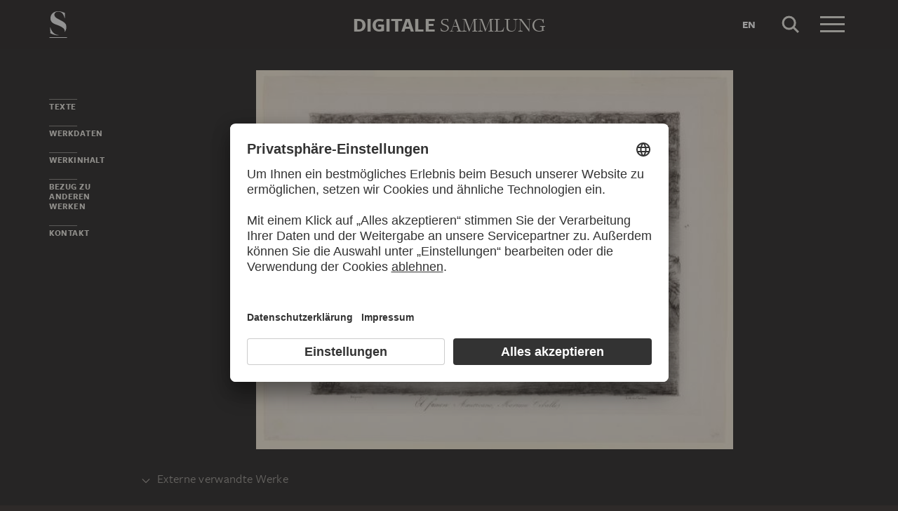

--- FILE ---
content_type: text/html; charset=UTF-8
request_url: https://sammlung.staedelmuseum.de/de/werk/el-famoso-americano-mariano-ceballos
body_size: 8749
content:
<!DOCTYPE html>
<html lang="de">
<head>
  <meta charset="utf-8" />
  <meta name="viewport" content="width=device-width, initial-scale=1.0, maximum-scale=1.0, user-scalable=no" />
  <meta name="format-detection" content="telephone=no" />
  <title>El famoso Americano, Mariano Ceballos - Digitale Sammlung</title>
  <meta name="description" content="Druckgrafik von Francisco de Goya">
  <meta name="robots" content="index,follow">
  <meta property="og:title" content="El famoso Americano, Mariano Ceballos">
  <meta property="og:type" content="website">
  <meta property="og:url" content="https://sammlung.staedelmuseum.de/de/werk/el-famoso-americano-mariano-ceballos">
  <meta property="og:image" content="https://sammlung.staedelmuseum.de/images/110597/francisco-de-goya-el-famoso-americano-mariano-ceballos-67833d--thumb-xl.jpg">
  <meta property="og:image:width" content="1024">
  <meta property="og:image:height" content="813">
  <meta property="og:description" content="Druckgrafik von Francisco de Goya">
  <meta property="og:site_name" content="Digitale Sammlung">
  <meta property="og:locale" content="de">

  <link href="/assets/main.css?v=cb29f25" rel="stylesheet" type="text/css" />
  <link href="/assets/print.css?v=cb29f25" rel="stylesheet" type="text/css" media="print" />

  <link href="https://sammlung.staedelmuseum.de/api/de/open-search" rel="search" type="application/opensearchdescription+xml" title="Digitale Sammlung" />
  <link href="/favicon.ico" rel="shortcut icon" type="image/vnd.microsoft.icon" />
  <link href="/apple-touch-icon.png" rel="apple-touch-icon" sizes="200x200" />
  <link href="/assets/fonts/8ea6bd8e-4c27-4055-b5db-8780735770c3.woff2" rel="preload" as="font" type="font/woff2" crossorigin="anonymous" />
  <link href="/assets/fonts/b6f8fd33-5a50-4e15-9eb5-03d488425d1d.woff2" rel="preload" as="font" type="font/woff2" crossorigin="anonymous" />
  <link href="/assets/fonts/6b9a2db7-b5a0-47d4-93c4-b811f1c8ac82.woff2" rel="preload" as="font" type="font/woff2" crossorigin="anonymous" />

      <link rel="alternate" hreflang="en" href="https://sammlung.staedelmuseum.de/en/work/the-famous-american-mariano-ceballos-the-bulls-of-bordeaux" />
  
  <script async="1" data-settings-id="eKTIMvKKf" id="usercentrics-cmp" src="https://app.usercentrics.eu/browser-ui/latest/loader.js"></script>

  </head>
<body >

<script type="application/json" id="dsAppPayload">{"i18n":{"and":"und","and_not":"und nicht","artist":"K\u00fcnstler","back":"Zur\u00fcck","cancel":"Abbrechen","ok":"OK","or":"oder","person":"Person","show_more":"Weitere anzeigen","title":"Titel","work":"Werk","works":"Werke","home_explore_work":"Dieses Werk entdecken","search_criteria":"Suchkriterien","search_criteria_add":"Suchkriterium hinzuf\u00fcgen","search_criteria_add_ellipsis":"Suchkriterium hinzuf\u00fcgen...","search_reset_question":"Neue Suche beginnen und alle Suchkriterien zur\u00fccksetzen?","search_start":"Suche starten","search_term":"Suchbegriff","search_timeline_century":"{century} Jhd","search_works_all":"Alle Werke","search_works_more":"Und {count} Weitere...","search_works_none":"Keine Werke","search_works_one":"Ein Werk","search_empty_body":"Der aktuelle Suchbegriff oder die Kombination der Suchkriterien ergibt leider kein Ergebnis.","search_empty_inst_a_01":"Mit einem Klick auf das","search_empty_inst_a_02":"Symbol k\u00f6nnen Sie ein Suchkriterium wieder entfernen, eventuell hilft auch eine andere logische Verkn\u00fcpfung, z.B.","search_empty_inst_b_01":"Mit dem","search_empty_inst_b_02":"Symbol beginnen Sie eine ganz neue Suche.","search_empty_meant":"Meinten Sie vielleicht:","search_branding_to_top":"Nach oben","search_branding_no_works":"Keine Werke f\u00fcr","search_branding_one":"Ein","search_branding_work_for":"Werk f\u00fcr","search_branding_works_for":"Werke f\u00fcr","search_view_mode_galleries":"Galerien","search_view_mode_images":"Bilder","search_view_mode_list":"Liste","search_sort_asc":"Aufsteigend","search_sort_date":"Datum","search_sort_desc":"Absteigend","search_sort_relevance":"Relevanz","search_list_cc":"Bildrechte","search_list_date":"Datierung","search_list_id":"Werk, Nr.","search_list_location":"Standort","search_list_material":"Material & Technik","search_list_size":"Ma\u00dfe","search_location_display":"Ausgestellt","search_location_loan":"Ausgeliehen","search_location_none":"Nicht ausgestellt","search_location_request":"Auf Anfrage","search_flags_highlights":"Nur Highlights zeigen","search_flags_exhibited":"Nur Ausgestellte zeigen","search_flags_download":"Nur Werke zum Download zeigen"}}</script>
<script type="text/javascript" src="/assets/main.js?v=cb29f25"></script>

  <noscript><iframe src="//www.googletagmanager.com/ns.html?id=GTM-KRNMP9" height="0" width="0" style="display:none;visibility:hidden"></iframe></noscript>
  <script>dataLayer = JSON.parse('[{}]');</script>
  <script>(function(w,d,s,l,i){w[l]=w[l]||[];w[l].push({'gtm.start':new Date().getTime(),event:'gtm.js'});var f=d.getElementsByTagName(s)[0],j=d.createElement(s),dl=l!='dataLayer'?'&l='+l:'';j.async=true;j.src='//www.googletagmanager.com/gtm.js?id='+i+dl;f.parentNode.insertBefore(j,f);})(window,document,'script','dataLayer','GTM-KRNMP9');</script>

<header class="dsHeader">
  <div class="dsHeader__container container">
    <a class="dsHeader__logo default" href="https://sammlung.staedelmuseum.de/de">
      <svg class="dsHeader__logoImage default" width="26" height="40" viewBox="0 0 26 40"><use href="/assets/images/icons.svg#dsSvg__logoSignet-26x40"></use></svg>      <span class="dsHeader__logoCaption">Städel Museum</span>
    </a>

    
    <div class="dsHeader__contentWrap">
      <div class="dsHeader__content branding selected">
        <div class="dsHeaderBranding">
          <div class="dsHeaderBranding__content default container selected">
            <a class="dsHeaderBranding__link" href="https://sammlung.staedelmuseum.de/de">
              <span class="dsHeaderBranding__left">Digitale</span> <span class="dsHeaderBranding__right">Sammlung</span>
            </a>
          </div>
          <div class="dsHeaderBranding__content artwork">
  <div class="dsHeaderBrandingArtwork container">
    <div class="row">
      <div class="col-sm-3 col-md-2 col-md-push-5">
                  <div class="dsHeaderBrandingArtwork__image">
            <div class="dsHeaderBrandingArtwork__imageWrap">
              <div class="dsImageCrop" useNewVersion="1" data-mode="height"><img class="dsImage" alt="El famoso Americano, Mariano Ceballos, Francisco de Goya" data-srcset="/images/110597/francisco-de-goya-el-famoso-americano-mariano-ceballos-67833d--thumb-sm.jpg 128w,/images/110597/francisco-de-goya-el-famoso-americano-mariano-ceballos-67833d--thumb-md.jpg 256w,/images/110597/francisco-de-goya-el-famoso-americano-mariano-ceballos-67833d--thumb-lg.jpg 512w,/images/110597/francisco-de-goya-el-famoso-americano-mariano-ceballos-67833d--thumb-xl.jpg 1024w" height="813" width="1024"><noscript><img class="dsImageCrop__imageNoJS" src="/images/110597/francisco-de-goya-el-famoso-americano-mariano-ceballos-67833d--thumb-xl.jpg" alt="El famoso Americano, Mariano Ceballos, Francisco de Goya" height="813" width="1024"></noscript></div>              <svg class="dsHeaderBrandingArtwork__imageIcon" width="32" height="32" viewBox="0 0 32 32"><use href="/assets/images/icons.svg#dsSvg__zoom-32"></use></svg>            </div>
          </div>
              </div>

      <div class="col-sm-9 col-md-5 col-md-pull-2">
        <div class="dsHeaderBrandingArtwork__title">
          <div class="dsHeaderBrandingArtwork__titleWrap">
            <div class="dsHeaderBrandingArtwork__titleCreators">Francisco de Goya</div>
            <div class="dsHeaderBrandingArtwork__titleCaption">El famoso Americano, Mariano Ceballos</div>
          </div>
        </div>
      </div>

      <div class="col-md-5 hidden-sm">
        <div class="dsMediaAudioPlayer">
          <button class="dsMediaAudioPlayer__playButton">
            <svg width="24" height="24" viewBox="0 0 24 24"><use href="/assets/images/icons.svg#dsSvg__play-24"></use><use href="/assets/images/icons.svg#dsSvg__pause-24"></use></svg>          </button>
          <div class="dsMediaAudioPlayer__seekbar">
            <div class="dsMediaAudioPlayer__seekbarTrack"></div>
            <div class="dsMediaAudioPlayer__seekbarFilling"></div>
          </div>
        </div>
      </div>
    </div>
  </div>
</div>
        </div>

        <div class="dsHeader__action">
                      <a class="dsHeader__actionButton language" href="https://sammlung.staedelmuseum.de/en/work/the-famous-american-mariano-ceballos-the-bulls-of-bordeaux">
              <span class="dsHeader__actionButtonText">en</span>
            </a>
          
          <button class="dsHeader__actionButton search" data-action="search">
            <svg class="dsHeader__actionButtonImage search" width="40" height="40" viewBox="0 0 40 40"><use href="/assets/images/icons.svg#dsSvg__search-40"></use></svg>            <span class="dsHeader__actionButtonCaption">Suche</span>
          </button>

          <button class="dsHeader__actionButton menu" data-action="menu">
            <svg class="dsHeader__actionButtonImage menu" width="40" height="40" viewBox="0 0 40 40"><use href="/assets/images/icons.svg#dsSvg__menu-40"></use></svg>            <svg class="dsHeader__actionButtonImage close" width="40" height="40" viewBox="0 0 40 40"><use href="/assets/images/icons.svg#dsSvg__close-40"></use></svg>            <span class="dsHeader__actionButtonCaption">Menü</span>
          </button>
        </div>
      </div>
      <div class="dsHeader__content search">
        <form class="dsHeaderSearch" action="https://sammlung.staedelmuseum.de/de/suche" method="get"></form>
        <div class="dsHeader__action">
          <button class="dsHeader__actionButton cancel" data-action="cancel">
            <svg class="dsHeader__actionButtonImage cancel" width="40" height="40" viewBox="0 0 40 40"><use href="/assets/images/icons.svg#dsSvg__close-40"></use></svg>            <span class="dsHeader__actionButtonCaption">Abbrechen</span>
          </button>
        </div>
      </div>
    </div>

    <div class="dsHeaderMenu">
      <ul class="dsHeaderMenu__list">
                  <li class="dsHeaderMenu__item">
            <a class="dsHeaderMenu__link" href="https://sammlung.staedelmuseum.de/de">Startseite</a>
          </li>
                  <li class="dsHeaderMenu__item">
            <a class="dsHeaderMenu__link" href="https://sammlung.staedelmuseum.de/de/suche">Werke</a>
          </li>
                  <li class="dsHeaderMenu__item">
            <a class="dsHeaderMenu__link" href="https://sammlung.staedelmuseum.de/de/persons">Künstler</a>
          </li>
                  <li class="dsHeaderMenu__item">
            <a class="dsHeaderMenu__link" href="https://sammlung.staedelmuseum.de/de/albums">Alben</a>
          </li>
        
        <li class="dsHeaderMenu__item">
                      <a class="dsHeaderMenu__link" href="https://sammlung.staedelmuseum.de/de/user">Anmelden</a>
                  </li>

        <li class="dsHeaderMenu__item">
          <ul class="dsHeaderMenu__list secondary">
                          <li class="dsHeaderMenu__item secondary-wide">
                <a class="dsHeaderMenu__link" href="https://sammlung.staedelmuseum.de/de/konzept">Über die Digitale Sammlung</a>
              </li>
                          <li class="dsHeaderMenu__item secondary">
                <a class="dsHeaderMenu__link" href="https://www.staedelmuseum.de/de/impressum-digitale-sammlung" target="_blank">Impressum</a>
              </li>
                          <li class="dsHeaderMenu__item secondary">
                <a class="dsHeaderMenu__link" href="https://www.staedelmuseum.de/de" target="_blank">Städel Museum</a>
              </li>
                      </ul>
        </li>
      </ul>
    </div>
  </div>
</header>
<div class="dsArtwork">
    <div class="container">
  <div class="dsUiToc"></div>
  <div class="dsUiToTop">Nach oben</div>
</div>

    <div class="dsArtwork__header dsAccent">
      <div class="dsArtworkStage">
  <div class="container withTocPadding">
    <div class="dsArtworkStage__viewport">
      <div class="dsArtworkStageImage selected">
        <script type="application/json">{"format":"jpg","overlap":1,"tile":510,"type":"pyramid","url":"\/images\/110597\/pyramid_files\/","height":3713,"width":4676,"physicalWidth":404}</script>
        <div class="dsArtworkStageImage__dummy" style="padding-bottom:79.405474764756%"></div>
        <div class="dsArtworkStageImage__controls" role="button">
          <svg width="32" height="32" viewBox="0 0 32 32"><use href="/assets/images/icons.svg#dsSvg__zoom-32"></use></svg>        </div>
      </div>
    </div>
  </div>

  
  </div>
                        <dl class="dsUiDetails withSmallMarginBottom">
  <dt class="dsUiDetails__toggle">
    <div class="container withTocPadding">
      <div class="dsUiDetails__toggleButton">
        <svg class="dsUiDetails__toggleArrow" width="16" height="16" viewBox="0 0 16 16"><use href="/assets/images/icons.svg#dsSvg__chevronDown-16"></use></svg>        Externe verwandte Werke
      </div>
    </div>
  </dt>

  <dd class="dsUiDetails__mask">
    <div class="dsUiDetails__content">
      <div class="dsArtworkHeader__externalObjects container withTocPadding">
      
                        <h4 class="dsArtworkHeader__externalObjectsGroup">Werkgruppe</h4>
                          <p class="dsArtworkHeader__externalObjectsItem">Francisco de Goya: Stier greift Picador an (aus der Folge: Die Stiere von Bordeaux), Lithografie, 1825, diverse Standorte</p>
                  <p class="dsArtworkHeader__externalObjectsItem">Francisco de Goya: Spanische Unterhaltung (aus der Folge: Die Stiere von Bordeaux), Lithografie, 1825, diverse Standorte</p>
                  <p class="dsArtworkHeader__externalObjectsItem">Francisco de Goya: Die geteilte Arena (aus der Folge: Die Stiere von Bordeaux), Lithografie, 1825, diverse Standorte</p>
                  </div>
    </div>
  </dd>
</dl>
    </div>

    <div class="container withTocPadding">
      <div class="row withSmallMarginTop withMediumMarginBottom">
  <div class="col-sm-8">
    <div class="dsArtwork__title">
      <p class="dsArtwork__titleCreators"><a class="dsArtwork__titleCreator" href="https://sammlung.staedelmuseum.de/de/person/goya-francisco-de"><span class="dsArtwork__titleCreatorName">Francisco de Goya</span> <svg class="dsArtwork__titleCreatorImage" width="24" height="24" viewBox="0 0 24 24"><use href="/assets/images/icons.svg#dsSvg__circlePerson-24"></use></svg></a></p>
      <h1 class="dsArtwork__titleHeadline">
                <span class="dsArtwork__titleCaption">El famoso Americano, Mariano Ceballos</span><span class="dsArtwork__titleYear">, 1825</span>
                      </h1>

          </div>
  </div>

  <div class="col-sm-4">
    <div class="dsArtworkActions">
                        <button class="dsArtworkActions__button" data-action="download" data-target="https://sammlung.staedelmuseum.de/de/werk/el-famoso-americano-mariano-ceballos/download">
            <svg class="dsArtworkActions__buttonImage" width="32" height="32" viewBox="0 0 32 32"><use href="/assets/images/icons.svg#dsSvg__download-32"></use></svg>          </button>
                                <a class="dsArtworkActions__button" data-action="store" href="https://www.kunstkopie.de/cgi-bin/kuko?HTML=show/frame_studio.htm&amp;INCLUDE=SHOW&amp;VS_MOTIV_ID=162989701887425743&amp;utm_source=staedel-museum&amp;utm_medium=kooperation&amp;utm_campaign=motive-staedel-museum" target="_blank">
            <svg class="dsArtworkActions__buttonImage" width="32" height="32" viewBox="0 0 32 32"><use href="/assets/images/icons.svg#dsSvg__shop-32"></use></svg>          </a>
                                <button class="dsArtworkActions__button" data-action="favorite" data-target="https://sammlung.staedelmuseum.de/de/albums/favorites/el-famoso-americano-mariano-ceballos" data-artwork="67833d">
            <svg class="dsArtworkActions__buttonImage" width="32" height="32" viewBox="0 0 32 32"><use href="/assets/images/icons.svg#dsSvg__favorite-stroke-32"></use><use class="pushed" href="/assets/images/icons.svg#dsSvg__favorite-fill-32"></use></svg>          </button>
                                <button class="dsArtworkActions__button" data-action="album" data-target="https://sammlung.staedelmuseum.de/de/albums/push/el-famoso-americano-mariano-ceballos">
            <svg class="dsArtworkActions__buttonImage" width="32" height="32" viewBox="0 0 32 32"><use href="/assets/images/icons.svg#dsSvg__albumAdd-32"></use></svg>          </button>
                                <button class="dsArtworkActions__button" data-action="share" data-target="https://sammlung.staedelmuseum.de/de/werk/el-famoso-americano-mariano-ceballos/share">
            <svg class="dsArtworkActions__buttonImage" width="32" height="32" viewBox="0 0 32 32"><use href="/assets/images/icons.svg#dsSvg__share-32"></use></svg>          </button>
                  </div>
  </div>
</div>
      <div class="row withMediumMarginTop">
      <div class="col-sm-4 col-sm-push-8">
      <hr/>

<div class="dsPropertyGroup">
  <dl class="dsProperty"><dt class="dsProperty__caption">Darstellung</dt><dd class="dsProperty__text">310 x 404 mm</dd><dt class="dsProperty__caption">Blatt</dt><dd class="dsProperty__text">398 x 502 mm</dd></dl>

  <svg height="61" preserveAspectRatio="xMinYMin" viewBox="0 0 43 61" width="43" xmlns="http://www.w3.org/2000/svg"><path d="M8,10c2.758,0,5-2.244,5-5c0-2.758-2.243-5-5-5 C5.243,0,3,2.243,3,5C3,7.757,5.243,10,8,10L8,10z M0,18.463v14.102c0,3.947,2.12,4.905,3.129,5.137l0.452,21.697 C3.588,59.733,3.847,60,4.163,60h7.674c0.321,0,0.582-0.275,0.582-0.615c0-1.184,0.312-15.491,0.449-21.682	C13.875,37.472,16,36.516,16,32.564V18.463C16,14.355,13.09,12,8.018,12C2.909,12,0,14.355,0,18.463z" fill="none" stroke="#999999" transform="matrix(1, 0, 0, 1, 0.5, 0.5)" vector-effect="non-scaling-stroke"></path><rect fill="none" height="9" stroke="#999999" x="30.5" y="0.5" vector-effect="non-scaling-stroke" width="12"></rect></svg>
  <dl class="dsProperty"><dt class="dsProperty__caption">Material und Technik</dt><dd class="dsProperty__text">Lithografie</dd></dl>
      <dl class="dsProperty"><dt class="dsProperty__caption">Inventarnummer</dt><dd class="dsProperty__text">67833</dd></dl>    <dl class="dsProperty"><dt class="dsProperty__caption">Objektnummer</dt><dd class="dsProperty__text">67833&nbsp;D</dd></dl>  
  <dl class="dsProperty"><dt class="dsProperty__caption">Erwerbung</dt><dd class="dsProperty__text">Erworben 2013 als Schenkung von Dagmar Westberg, Frankfurt am Main</dd></dl>
  <dl class="dsProperty"><dt class="dsProperty__caption">Status</dt><dd class="dsProperty__text"><a class="dsProperty__link" href="https://www.staedelmuseum.de/de/das-staedel/studiensaal-der-graphischen-sammlung" target="_blank">Anfrage zur Vorlage im Studiensaal der Graphischen Sammlung<svg class="dsProperty__icon" width="24" height="24" viewBox="0 0 24 24"><use href="/assets/images/icons.svg#dsSvg__statusRequestable-24"></use></svg></a></dd></dl></div>
    </div>

    <div class="col-sm-8 col-sm-pull-4 withLargeMarginTop-xs-only">
              <h2 class="withLine dsUiToc__anchorWrap">
  <a class="dsUiToc__anchor" name="text" data-toc="Texte"></a>
  Texte
</h2>

<div class="dsUiExpandable">
  <div class="dsUiExpandable__viewport">
    <div class="dsUiExpandable__content">
      <h3 class="">Über das Werk</h3>
    <p>Mariano Ceballos, genannt „El Indio“, war ursprünglich ein schwarzer Sklave aus Südamerika. Von dort brachte er eine in Spanien ungebräuchliche Form des Stierkampfes mit, bei der er selbst auf einem Stier ritt. Er starb 1780 oder 1781 in der Arena. Goya erinnerte sich noch nach Jahrzehnten an diese besondere Verbindung von Mensch und Tier. Der Künstler führte die Lithografie in Kreide aus, die er dann teilweise wieder wegkratzte. Die Darstellung zeigt eine starke räumliche Wirkung; zugleich wird die erregte Stimmung in einer Stierkampfarena spürbar.</p>
    </div>
  </div>

  <div class="dsUiExpandable__actions">
    <button class="dsUiExpandable__button dsButton">
      <div class="dsUiExpandable__buttonLabel">
        <div class="dsUiExpandable__buttonItem">
          <span class="dsUiExpandable__buttonText more">Weiterlesen</span>
        </div>
        <div class="dsUiExpandable__buttonItem">
          <span class="dsUiExpandable__buttonText less">Schließen</span>
        </div>
      </div>
    </button>
  </div>
</div>
      
          </div>
  </div>

      <h2 class="withLine dsUiToc__anchorWrap withLargeMarginTop"><a class="dsUiToc__anchor" id="data" data-toc="Werkdaten"></a>
        Werkdaten
              </h2>
          <div class="dsUiAccordion" data-key="artwork-data">
    <div class="dsUiAccordion__caption flex-row align-center" aria-expanded="false" aria-controls="ds6978736cf1fa5" data-key="artwork-data" id="ds6978736cf1fa5_label" role="button" tabindex="0">
      <svg class="dsUiAccordion__captionWidget" width="24" height="24" viewBox="0 0 24 24"><use href="/assets/images/icons.svg#dsSvg__chevronDown-24"></use></svg>      <h3 class="dsUiAccordion__captionTitle">Basisdaten</h3>
    </div>
    <div class="dsUiAccordion__content">
      <div class="dsUiAccordion__contentBody" aria-hidden="true" aria-labelledby="ds6978736cf1fa5_label" id="ds6978736cf1fa5" role="region">
        <dl class="dsProperty horizontal"><dt class="dsProperty__caption">Titel</dt><dd class="dsProperty__text">El famoso Americano, Mariano Ceballos</dd></dl>
  
      <dl class="dsProperty horizontal"><dt class="dsProperty__caption">Lithograf</dt><dd class="dsProperty__value"><ul class="dsTermList"><li class="dsTermList__item"><a class="dsTerm" href="https://sammlung.staedelmuseum.de/de/person/goya-francisco-de">Francisco de Goya</a></li></ul></dd></dl>  
  
  
  
  
  
  
  <dl class="dsProperty horizontal"><dt class="dsProperty__caption">Entstehungszeit</dt><dd class="dsProperty__value"><ul class="dsTermList inline"><li class="dsTermList__item"><a class="dsTerm" href="https://sammlung.staedelmuseum.de/de/suche?flags=allScopes&amp;f=period_production%3Aterm%28106%29">19. Jahrhundert</a></li></ul></dd></dl>
  
  
  <dl class="dsProperty horizontal"><dt class="dsProperty__caption">Objektart</dt><dd class="dsProperty__value"><ul class="dsTermList inline"><li class="dsTermList__item"><a class="dsTerm" href="https://sammlung.staedelmuseum.de/de/suche?flags=allScopes&amp;f=object%3Aterm%284040%29">Druckgrafik</a></li></ul></dd></dl>
  <dl class="dsProperty horizontal"><dt class="dsProperty__caption">Material und Technik</dt><dd class="dsProperty__text">Lithografie</dd></dl>
  
  <dl class="dsProperty horizontal"><dt class="dsProperty__caption">Technik</dt><dd class="dsProperty__value"><ul class="dsTermList"><li class="dsTermList__item"><a class="dsTerm" href="https://sammlung.staedelmuseum.de/de/suche?flags=allScopes&amp;f=technique%3Aterm%2811214%29">Lithografie</a></li></ul></dd></dl>
  
  
  <dl class="dsProperty horizontal"><dt class="dsProperty__caption">Beschriftung zum Zeitpunkt der Entstehung</dt><dd class="dsProperty__text">Signiert im Stein unten links: Goya; gedruckt unter der Darstellung links: Déposé; unten rechts: Lith. de Gaulon; unten Mitte: El famoso Americano, Mariano Ceballos</dd></dl>
  
  <dl class="dsProperty horizontal"><dt class="dsProperty__caption">Wasserzeichen</dt><dd class="dsProperty__text">Nicht geprüft</dd></dl>
  <dl class="dsProperty horizontal"><dt class="dsProperty__caption">Werkverzeichnis</dt><dd class="dsProperty__text">Delteil 286/II<br>Hofmann 277/II<br>Harris 283/II</dd></dl>
      </div>
    </div>
  </div>
        <div class="dsUiAccordion" data-key="artwork-affiliation">
    <div class="dsUiAccordion__caption flex-row align-center" aria-expanded="false" aria-controls="ds6978736cf338f" data-key="artwork-affiliation" id="ds6978736cf338f_label" role="button" tabindex="0">
      <svg class="dsUiAccordion__captionWidget" width="24" height="24" viewBox="0 0 24 24"><use href="/assets/images/icons.svg#dsSvg__chevronDown-24"></use></svg>      <h3 class="dsUiAccordion__captionTitle">Eigentum und Erwerbung</h3>
    </div>
    <div class="dsUiAccordion__content">
      <div class="dsUiAccordion__contentBody" aria-hidden="true" aria-labelledby="ds6978736cf338f_label" id="ds6978736cf338f" role="region">
        <dl class="dsProperty horizontal"><dt class="dsProperty__caption">Institution</dt><dd class="dsProperty__value"><ul class="dsTermList"><li class="dsTermList__item"><a class="dsTerm" href="https://sammlung.staedelmuseum.de/de/suche?flags=allScopes&amp;f=institution%3Aperson%286%29">Städel Museum</a></li></ul></dd></dl>
  <dl class="dsProperty horizontal"><dt class="dsProperty__caption">Abteilung</dt><dd class="dsProperty__value"><ul class="dsTermList"><li class="dsTermList__item"><a class="dsTerm" href="https://sammlung.staedelmuseum.de/de/suche?flags=allScopes&amp;f=admin%3Aperson%281212%29">Graphische Sammlung</a></li></ul></dd></dl>
  <dl class="dsProperty horizontal"><dt class="dsProperty__caption">Sammlung</dt><dd class="dsProperty__value"><ul class="dsTermList"><li class="dsTermList__item"><a class="dsTerm" href="https://sammlung.staedelmuseum.de/de/suche?flags=allScopes&amp;f=collection%3Aterm%2849%29">Städelsches Kunstinstitut</a></li></ul></dd></dl>
  <dl class="dsProperty horizontal"><dt class="dsProperty__caption">Creditline</dt><dd class="dsProperty__text">Städel Museum, Frankfurt am Main</dd></dl>
  <dl class="dsProperty horizontal"><dt class="dsProperty__caption">Bildrechte</dt><dd class="dsProperty__text">Public Domain</dd></dl>
  <dl class="dsProperty horizontal"><dt class="dsProperty__caption">Erwerbung</dt><dd class="dsProperty__text">Erworben 2013 als Schenkung von Dagmar Westberg, Frankfurt am Main</dd></dl>
      </div>
    </div>
  </div>
  
      <h2 class="withLine dsUiToc__anchorWrap withLargeMarginTop"><a class="dsUiToc__anchor" id="content" data-toc="Werkinhalt"></a>
        Werkinhalt
              </h2>
          <div class="dsUiAccordion" data-key="artwork-content">
    <div class="dsUiAccordion__caption flex-row align-center" aria-expanded="false" aria-controls="ds6978736cf3b95" data-key="artwork-content" id="ds6978736cf3b95_label" role="button" tabindex="0">
      <svg class="dsUiAccordion__captionWidget" width="24" height="24" viewBox="0 0 24 24"><use href="/assets/images/icons.svg#dsSvg__chevronDown-24"></use></svg>      <h3 class="dsUiAccordion__captionTitle">Motive und Bezüge</h3>
    </div>
    <div class="dsUiAccordion__content">
      <div class="dsUiAccordion__contentBody" aria-hidden="true" aria-labelledby="ds6978736cf3b95_label" id="ds6978736cf3b95" role="region">
        <dl class="dsProperty horizontal"><dt class="dsProperty__caption">Motivgattung</dt><dd class="dsProperty__value"><ul class="dsTermList inline"><li class="dsTermList__item"><a class="dsTerm" href="https://sammlung.staedelmuseum.de/de/suche?flags=allScopes&amp;f=motif_general%3Aterm%282957%29">Genre</a></li></ul></dd></dl>
  <dl class="dsProperty horizontal"><dt class="dsProperty__caption">Motiv</dt><dd class="dsProperty__value"><ul class="dsTermList inline"><li class="dsTermList__item"><a class="dsTerm" href="https://sammlung.staedelmuseum.de/de/suche?flags=allScopes&amp;f=motif_specific%3Aterm%2817588%29">Mariano Ceballos</a></li><li class="dsTermList__item"><a class="dsTerm" href="https://sammlung.staedelmuseum.de/de/suche?flags=allScopes&amp;f=motif_specific%3Aterm%281367%29">Mann</a></li><li class="dsTermList__item"><a class="dsTerm" href="https://sammlung.staedelmuseum.de/de/suche?flags=allScopes&amp;f=motif_specific%3Aterm%281361%29">Reiter</a></li><li class="dsTermList__item"><a class="dsTerm" href="https://sammlung.staedelmuseum.de/de/suche?flags=allScopes&amp;f=motif_specific%3Aterm%283607%29">Gewalt</a></li><li class="dsTermList__item"><a class="dsTerm" href="https://sammlung.staedelmuseum.de/de/suche?flags=allScopes&amp;f=motif_specific%3Aterm%281199%29">Personengruppe</a></li><li class="dsTermList__item"><a class="dsTerm" href="https://sammlung.staedelmuseum.de/de/suche?flags=allScopes&amp;f=motif_specific%3Aterm%281449%29">Tier</a></li></ul></dd></dl>
  <dl class="dsProperty horizontal"><dt class="dsProperty__caption">Dargestellte Personen</dt><dd class="dsProperty__value"><ul class="dsTermList inline"><li class="dsTermList__item"><a class="dsTerm" href="https://sammlung.staedelmuseum.de/de/person/ceballos-mariano">Mariano Ceballos</a></li></ul></dd></dl>
  <dl class="dsProperty horizontal"><dt class="dsProperty__caption">Assoziierte Personen und Institutionen</dt><dd class="dsProperty__value"><ul class="dsTermList inline"><li class="dsTermList__item"><a class="dsTerm" href="https://sammlung.staedelmuseum.de/de/person/picasso-pablo">Pablo Picasso</a></li><li class="dsTermList__item"><a class="dsTerm" href="https://sammlung.staedelmuseum.de/de/person/delgado-y-galvez-jose">José Delgado y Gálvez</a></li></ul></dd></dl>
  
  
  <dl class="dsProperty horizontal"><dt class="dsProperty__caption">Assoziierte Quelle</dt><dd class="dsProperty__text"><ul class="dsProperty__list"><li class="dsProperty__item">José Delgado y Gálvez: Tauromaquia o arte de torear á caballo y á pie (Stierkampf- oder Stierkampfkunst zu Pferd und zu Fuß), 1804</li></ul></dd></dl>
      </div>
    </div>
  </div>
        <div class="dsUiAccordion" data-key="artwork-iconclass">
    <div class="dsUiAccordion__caption flex-row align-center" aria-expanded="false" aria-controls="ds6978736d00399" data-key="artwork-iconclass" id="ds6978736d00399_label" role="button" tabindex="0">
      <svg class="dsUiAccordion__captionWidget" width="24" height="24" viewBox="0 0 24 24"><use href="/assets/images/icons.svg#dsSvg__chevronDown-24"></use></svg>      <h3 class="dsUiAccordion__captionTitle">Iconclass</h3>
    </div>
    <div class="dsUiAccordion__content">
      <div class="dsUiAccordion__contentBody" aria-hidden="true" aria-labelledby="ds6978736d00399_label" id="ds6978736d00399" role="region">
        <dl class="dsProperty horizontal"><dt class="dsProperty__caption">Primär</dt><dd class="dsProperty__value"><ul class="dsTermList"><li class="dsTermList__item"><a class="dsTerm" href="https://sammlung.staedelmuseum.de/de/suche?flags=allScopes&amp;f=iconclass%3Aterm%2856670%29">61B2(CEBALLOS, Mariano)</a><span class="dsTermList__lineText">Mariano Ceballos - historische Person</span></li><li class="dsTermList__item"><a class="dsTerm" href="https://sammlung.staedelmuseum.de/de/suche?flags=allScopes&amp;f=iconclass%3Aterm%2856671%29">43C14221(+24)</a><span class="dsTermList__lineText">Stierkämpfer, Toreador (+ Publikum (Sport und Spiele mit Tieren))</span></li><li class="dsTermList__item"><a class="dsTerm" href="https://sammlung.staedelmuseum.de/de/suche?flags=allScopes&amp;f=iconclass%3Aterm%2854389%29">43C1422</a><span class="dsTermList__lineText">Stierkampf</span></li><li class="dsTermList__item"><a class="dsTerm" href="https://sammlung.staedelmuseum.de/de/suche?flags=allScopes&amp;f=iconclass%3Aterm%2838864%29">47I2111</a><span class="dsTermList__lineText">Stier</span></li></ul></dd></dl>
      </div>
    </div>
  </div>
  
      
      
          </div>

    <div class="dsAccent withLargeMarginTop">
  <div class="dsArtworkSimilarPlaceholder" data-url="https://sammlung.staedelmuseum.de/de/werk/el-famoso-americano-mariano-ceballos/similar">
    <div class="container withTocPadding">
            <h2 class="noMargin withLine accent dsUiToc__anchorWrap"><a class="dsUiToc__anchor" data-toc="Bezug zu anderen Werken"></a>
        Bezug zu anderen Werken
      </h2>
      
      <div class="dsUiTabs" role="tablist">
        <div class="dsUiTabs__line"></div>
        <ul class="dsUiTabs__content flex-row">
          <li class="dsUiTabs__item">Alle</li>
        </ul>
      </div>
    </div>
  </div>
</div>
    <div class="container withTocPadding">
  <h2 class="withLine withLargeMarginTop dsArtwork__titleTeaser">
        Mehr zu entdecken
              </h2>
          <h3 class="dsUiTeaser__subtitle">Alben</h3>
      <div class="withMediumMarginBottom" style="margin-top:10px; overflow:hidden;">
        <ul class="dsAlbumList">
  
      <li class="dsAlbumList__item">
    <a class="dsAlbumList__link" href="https://sammlung.staedelmuseum.de/de/album/graphische-sammlung-die-highlights">
      <div class="dsAlbumList__border"></div>
              <div class="dsImageCrop"><img class="dsImage" alt="N&uuml;rnbergerin und Venezianerin, Albrecht D&uuml;rer" data-srcset="/images/6067/albrecht-duerer-nuernbergerin-und-venezianerin-696z--square-md.jpg 250w,/images/6067/albrecht-duerer-nuernbergerin-und-venezianerin-696z--square-lg.jpg 500w" height="500" width="500"><noscript><img class="dsImageCrop__imageNoJS" src="/images/6067/albrecht-duerer-nuernbergerin-und-venezianerin-696z--square-lg.jpg" alt="N&uuml;rnbergerin und Venezianerin, Albrecht D&uuml;rer" height="500" width="500"></noscript></div>      
      <div class="dsAlbumList__caption">
        
        <div class="dsAlbumList__title">Graphische Sammlung – Die Highlights</div>
        <div class="dsAlbumList__count">19 Werke</div>
      </div>
    </a>
  </li>  
  </ul>
      </div>
  </div>

<div class="dsUiTeaser compact">
  <div class="dsUiTeaser__viewport container withTocPadding">
    <ul class="dsUiTeaser__list">
              <li class="dsUiTeaser__item">
          <a class="dsUiTeaser__link" href="https://www.staedelmuseum.de/de" target="_blank">
                          <h3 class="dsUiTeaser__subtitle">Webseite</h3>
            
            <div class="dsUiTeaser__image dsImage__wrap responsive" style="padding-bottom: 55.4264%;">
              <img class="dsImage" width="516" height="286" data-srcset="/media/images/teaser/staedel-museum--258.jpg 258w,/media/images/teaser/staedel-museum--516.jpg" />
              <noscript><img src="/media/images/teaser/staedel-museum--516.jpg" width="516" height="286" /></noscript>
            </div>

            <h2 class="dsUiTeaser__title normalWeight">Besuchen Sie das<br /><strong>Städel Museum</strong></h2>
            <p class="dsUiTeaser__body withSmallMarginTop">
            <span class="dsButton">
              Zur Webseite
              <svg xmlns="http://www.w3.org/2000/svg" class="dsButton__icon" width="20" height="20" viewBox="0 0 20 20">
                <path fill="#EDEAE3" d="M11.445 15.707L10.738 15l5-5H3V9h12.738l-5-5 .707-.707L17.652 9.5"></path>
              </svg>
            </span>
            </p>
          </a>
        </li>
          </ul>
  </div>
</div>

<div class="container withTocPadding">
  <h2 class="withLine dsUiToc__anchorWrap withLargeMarginTop dsArtwork__titleContact"><a class="dsUiToc__anchor" id="contact" data-toc="Kontakt"></a>
        Kontakt
              </h2>
          <p>Haben Sie Anregungen, Fragen oder Informationen zu diesem Werk?</p>
    <p>
      <span id="697b8ce69203f"></span><script>document.getElementById("697b8ce69203f").innerHTML = "<n pynff=\"qfOhggba\" uers=\"znvygb:qvtvgnyrfnzzyhat@fgnrqryzhfrhz.qr?fhowrpg=Senapvfpb%20qr%20Tbln%2P%20Ry%20snzbfb%20Nzrevpnab%2P%20Znevnab%20Pronyybf%2P%2067833%20Q&nzc;obql=%0N%0NNasentr%20mh%20sbytraqrz%20Jrex%3N%0Nuggcf%3N%2S%2Sjjj.fgnrqryzhfrhz.qr%2Stb%2Sqf%2S67833q\">\n        Fpuervora Fvr haf\n        <fit jvqgu=\"16\" urvtug=\"16\" ivrjObk=\"0 0 16 16\"><hfr uers=\"/nffrgf/vzntrf/vpbaf.fit#qfFit__neebjEvtug-16\"></hfr></fit>      </n>".replace(/[a-zA-Z]/g, function(c) {return String.fromCharCode((c<="Z"?90:122)>=(c=c.charCodeAt(0)+13)?c:c-26);});</script>
    </p>

    <div class="row withLargeMarginTop">
      <div class="col-sm-4">
        <div class="dsArtworkFooter__cell">
          <p class="dsArtworkFooter__caption">Permalink</p>
          <p><a href="https://www.staedelmuseum.de/go/ds/67833d" class="dsArtworkFooter__link permalink" rel="nofollow permalink" data-message="Permalink in Zwischenablage kopiert">staedelmuseum.de/go/ds/67833d</a></p>
        </div>
      </div>
      <div class="col-sm-4 hidden-xs">
        <div class="dsArtworkFooter__cell">
                  </div>
      </div>
      <div class="col-sm-4">
        <div class="dsArtworkFooter__cell">
          <p class="dsArtworkFooter__caption">Letzte Aktualisierung</p>
          <p>12.01.2026</p>
        </div>
      </div>
    </div>
  </div>

    <script type="application/ld+json">{"@context":"https:\/\/schema.org\/","@type":"ImageObject","author":"Francisco de Goya","dateCreated":"1825","image":"\/images\/110597\/francisco-de-goya-el-famoso-americano-mariano-ceballos-67833d--thumb-xl.jpg","name":"El famoso Americano, Mariano Ceballos","provider":{"@type":"Organization","name":"St\u00e4del Museum","url":"https:\/\/www.staedelmuseum.de","address":{"@type":"PostalAddress","streetAddress":"Schaumainkai 63","postalCode":"60596","addressLocality":"Frankfurt am Main"}},"representativeOfPage":true,"thumbnailUrl":"\/images\/110597\/francisco-de-goya-el-famoso-americano-mariano-ceballos-67833d--thumb-sm.jpg","description":"Mariano Ceballos, genannt \u201eEl Indio\u201c, war urspr\u00fcnglich ein schwarzer Sklave aus S\u00fcdamerika. Von dort brachte er eine in Spanien ungebr\u00e4uchliche Form des Stierkampfes mit, bei der er selbst auf einem Stier ritt. Er starb 1780 oder 1781 in der Arena. Goya erinnerte sich noch nach Jahrzehnten an diese besondere Verbindung von Mensch und Tier. Der K\u00fcnstler f\u00fchrte die Lithografie in Kreide aus, die er dann teilweise wieder wegkratzte. Die Darstellung zeigt eine starke r\u00e4umliche Wirkung; zugleich wird die erregte Stimmung in einer Stierkampfarena sp\u00fcrbar."}</script>
  </div>
<footer class="dsFooter">
  <div class="container withTocPadding">
    <div class="row">
      <div class="col-sm-4">
        <p class="dsFooter__caption">Rechtliches</p>
        <ul class="dsFooter__links">
                      <li class="dsFooter__linksItem">
              <a class="dsFooter__linksLink" href="https://www.staedelmuseum.de/de/impressum-digitale-sammlung" target="_blank">Impressum</a>
            </li>
                      <li class="dsFooter__linksItem">
              <a class="dsFooter__linksLink" href="https://www.staedelmuseum.de/de/datenschutz" target="_blank">Datenschutz</a>
            </li>
                    <li>
            Copyright © 2026 Städel Museum<br />
            All rights reserved.
          </li>
        </ul>
      </div>

      <div class="col-sm-4">
        <p class="dsFooter__caption">Digitale Sammlung</p>
        <ul class="dsFooter__links">
                      <li class="dsFooter__linksItem">
              <a class="dsFooter__linksLink" href="https://sammlung.staedelmuseum.de/de">Startseite</a>
            </li>
                      <li class="dsFooter__linksItem">
              <a class="dsFooter__linksLink" href="https://sammlung.staedelmuseum.de/de/suche">Werke</a>
            </li>
                      <li class="dsFooter__linksItem">
              <a class="dsFooter__linksLink" href="https://sammlung.staedelmuseum.de/de/persons">Künstler</a>
            </li>
                      <li class="dsFooter__linksItem">
              <a class="dsFooter__linksLink" href="https://sammlung.staedelmuseum.de/de/albums">Alben</a>
            </li>
                      <li class="dsFooter__linksItem">
              <a class="dsFooter__linksLink" href="https://sammlung.staedelmuseum.de/de/konzept">Über die Digitale Sammlung</a>
            </li>
                  </ul>
      </div>

      <div class="col-sm-4">
        <p class="dsFooter__caption">Social Media</p>
        <ul class="dsFooter__social">
                      <li class="dsFooter__socialItem">
              <a class="dsFooter__socialLink circle" href="https://instagram.com/staedelmuseum" target="_blank">
                <svg class="dsFooter__socialImage" width="24" height="24" viewBox="0 0 24 24"><use href="/assets/images/icons.svg#dsSvg__socialInstagram-24"></use></svg>              </a>
            </li>
                      <li class="dsFooter__socialItem">
              <a class="dsFooter__socialLink circle" href="https://youtube.com/staedelmuseum" target="_blank">
                <svg class="dsFooter__socialImage" width="24" height="24" viewBox="0 0 24 24"><use href="/assets/images/icons.svg#dsSvg__socialYouTube-24"></use></svg>              </a>
            </li>
                      <li class="dsFooter__socialItem">
              <a class="dsFooter__socialLink circle" href="https://www.tiktok.com/@staedelmuseum" target="_blank">
                <svg class="dsFooter__socialImage" width="24" height="24" viewBox="0 0 24 24"><use href="/assets/images/icons.svg#dsSvg__socialTiktok-24"></use></svg>              </a>
            </li>
                      <li class="dsFooter__socialItem">
              <a class="dsFooter__socialLink circle" href="https://facebook.com/staedelmuseum" target="_blank">
                <svg class="dsFooter__socialImage" width="24" height="24" viewBox="0 0 24 24"><use href="/assets/images/icons.svg#dsSvg__socialFacebook-24"></use></svg>              </a>
            </li>
                      <li class="dsFooter__socialItem">
              <a class="dsFooter__socialLink circle" href="https://www.linkedin.com/company/st-del-museum-frankfurt/" target="_blank">
                <svg class="dsFooter__socialImage" width="24" height="24" viewBox="0 0 24 24"><use href="/assets/images/icons.svg#dsSvg__socialLinkedIn-24"></use></svg>              </a>
            </li>
                      <li class="dsFooter__socialItem">
              <a class="dsFooter__socialLink" href="https://stories.staedelmuseum.de/de" target="_blank">
                <svg class="dsFooter__socialImage" width="119" height="34" viewBox="0 0 119 34"><use href="/assets/images/icons.svg#dsSvg__socialBlog-119x34"></use></svg>              </a>
            </li>
                  </ul>
      </div>
    </div>
  </div>
</footer>

</body>
</html>
